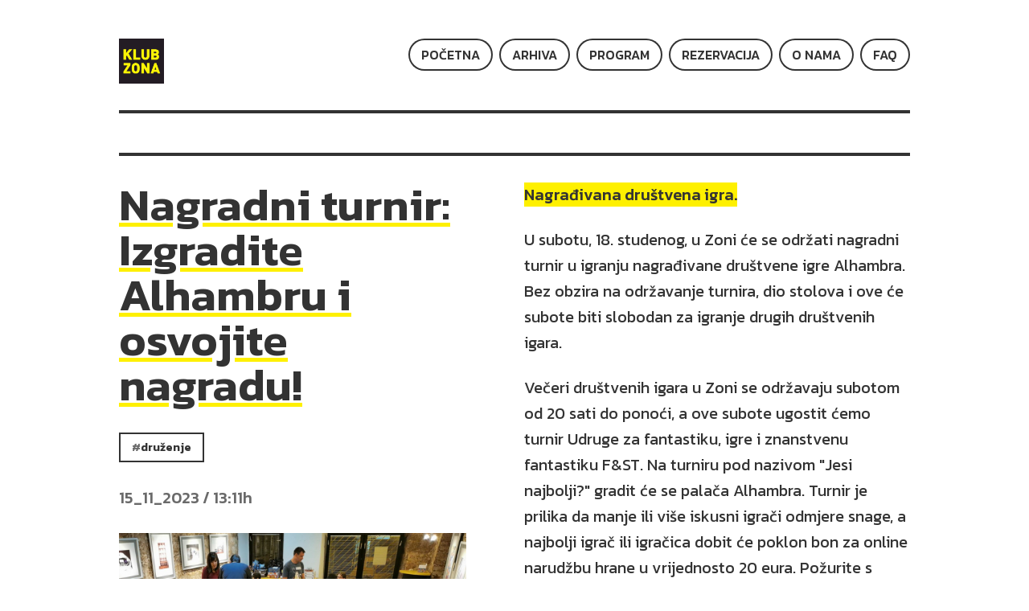

--- FILE ---
content_type: text/html; charset=UTF-8
request_url: https://klubzona.net/clanak/nagradni-turnirizgradite-alhambru-i-osvojite-nagradu
body_size: 3163
content:
    <!doctype html>
    <html class="no-js" lang="">
    <head>
        <meta charset="utf-8">
        <meta http-equiv="X-UA-Compatible" content="IE=edge">
        <title>Nagradni turnir: Izgradite Alhambru i osvojite nagradu! | Klub Zona</title>
        <base href="/">

        <meta name="keywords" content="">
        <meta name="description" content="Nagrađivana društvena igra. ">

        <meta itemprop="name" content="Nagradni turnir: Izgradite Alhambru i osvojite nagradu! | Klub Zona"/>
        <meta itemprop="description" content="Nagrađivana društvena igra. "/>
        <meta itemprop="image" content="/content/blog/2023-11-15-13-20-7130-.jpg"/>

        <meta property="og:title" content="Nagradni turnir: Izgradite Alhambru i osvojite nagradu! | Klub Zona"/>
        <meta property="og:description" content="Nagrađivana društvena igra. "/>
        <meta property="og:image" content="/content/blog/2023-11-15-13-20-7130-.jpg"/>
        <meta property="og:site_name" content="klubzona.net"/>
        <meta property="og:type" content="website"/>

        <meta name="twitter:title" content="Nagradni turnir: Izgradite Alhambru i osvojite nagradu! | Klub Zona"/>
        <meta name="twitter:description" content="Nagrađivana društvena igra. "/>
        <meta name="twitter:site" content="https://klubzona.net"/>
        <meta name="twitter:image" content="/content/blog/2023-11-15-13-20-7130-.jpg"/>
        <meta name="twitter:card" content="summary_large_image"/>

        <meta name="viewport" content="width=device-width, initial-scale=1.0, maximum-scale=1.0, user-scalable=0">

        <link rel="apple-touch-icon" sizes="180x180" href="/assets/meta/apple-touch-icon.png">
        <link rel="icon" type="image/png" sizes="32x32" href="/assets/meta/favicon-32x32.png">
        <link rel="icon" type="image/png" sizes="16x16" href="/assets/meta/favicon-16x16.png">
        <link rel="manifest" href="/assets/meta/site.webmanifest">
        <link rel="mask-icon" href="/assets/meta/safari-pinned-tab.svg" color="#5bbad5">
        <link rel="shortcut icon" href="/assets/meta/favicon.ico">
        <meta name="msapplication-TileColor" content="#da532c">
        <meta name="msapplication-config" content="/assets/meta/browserconfig.xml">
        <meta name="theme-color" content="#ffffff">

        <meta name="apple-mobile-web-app-capable" content="no">
        <meta name="apple-mobile-web-app-title" content="Klub Zona">

        <link href="https://fonts.googleapis.com/css?family=Kanit:regular,italic,medium,mediumitalic,semibold,semiboldItalic" rel="stylesheet">
        <link rel="stylesheet" type="text/css" href="//cdn.jsdelivr.net/npm/slick-carousel@1.8.1/slick/slick.css"/>

        
        <link rel="stylesheet" href="/assets/style.css?v=2024-04-10-13-59-31"/>

                <!-- Google tag (gtag.js) -->
        <script async src="https://www.googletagmanager.com/gtag/js?id=G-LEJ40E6L5F"></script>
        <script>
          window.dataLayer = window.dataLayer || [];
          function gtag(){dataLayer.push(arguments);}
          gtag('js', new Date());

          gtag('config', 'G-WVCZMF95Y1');
        </script>
    </head>
    <body>
    <div class="container">    <header class="header">
        <div class="row">
            <div class="col-xs-4">
                <a href="pocetna" class="header__logo">
                    <div class="header__logo__klubzona">
                        Klub Zona                    </div>
                </a>
            </div>
            <div class="col-xs-8 hidden-sm">
                <div class="header__meni">
                    <ul class="header__meni__list">
                        <li><a onclick="toggleMenu()" class="mobile-menu-toggle">Menu</a></li>
                    </ul>
                </div>
            </div>
            <div class="col-sm-8 col-xs-12 menu-mobile-hidden" id="js-mobileMenu">
                <div class="header__meni">
                    <ul class="header__meni__list">
                        <li><a href="faq">FAQ</a></li>
                        <li><a href="o-nama">O nama</a></li>
                        <li><a href="rezervacija">Rezervacija</a></li>
                        <li><a href="program">Program</a></li>
                        <li><a href="arhiva">Arhiva</a></li>
                        <li><a href="pocetna">Početna</a></li>
                    </ul>
                </div>
            </div>
            <div class="clearfix"></div>
        </div>
    </header>
        <section class="rotating-banners">
        <div class="row">
            <div class="col-xs-12">
                <ul class="rotating-banners__list slick">
                                    </ul>
                <div class="clearfix"></div>
            </div>
            <div class="clearfix"></div>
        </div>
    </section>
    
<article class="article-details">
    <div class="row">
        <div class="col-md-6 col-xs-12">
            <div class="article-details__left">
                <div class="article__data">
                    <div class="article__data__title">
                        <h1>Nagradni turnir: Izgradite Alhambru i osvojite nagradu!</h1>
                    </div>
                    <div class="article__tags">
                        <a href="tag/Druženje" class="tag tag--clickable">Druženje</a>                        <div class="clearfix"></div>
                    </div>

                    <div class="article__data__date">
                        15_11_2023 / 13:11h                    </div>
                </div>

                <div class="article-details__image">
                    <img src="/content/blog/2023-11-15-13-20-7130-.jpg" alt="Nagradni turnir: Izgradite Alhambru i osvojite nagradu!"/>
                </div>
            </div>
        </div>

        <div class="col-md-6 col-xs-12">
            <div class="article-details__content">
                <div class="article-details__content__intro">
                    <p class="intro">Nagrađivana društvena igra. </p>
                </div>

                <div>
                    <p><span style="background-color: initial;">U subotu, 18. studenog, u Zoni će se održati nagradni turnir u igranju nagrađivane društvene igre Alhambra. Bez obzira na održavanje turnira, dio stolova i ove će subote biti slobodan za igranje drugih društvenih igara.&nbsp;</span><br></p><p>Večeri društvenih igara u Zoni se održavaju subotom od 20 sati do ponoći, a ove subote ugostit ćemo turnir Udruge za fantastiku, igre i znanstvenu fantastiku F&amp;ST. Na turniru pod nazivom "Jesi najbolji?" gradit će se palača Alhambra. Turnir je prilika da manje ili više iskusni igrači odmjere snage, a najbolji igrač ili igračica dobit će poklon bon za online narudžbu hrane u vrijednosto 20 eura. Požurite s prijavom jer turnir će se igrati na najviše tri stola.</p><p>Prijave za sudjelovanje na turniru su besplatne i dostupne putem&nbsp;<a href="https://klubzona.net/rezervacija" target="">prijavnice</a>.</p>
                </div>
            </div>
        </div>

        <div class="clearfix"></div>

        <div class="article-details__share">
            <div class="col-md-6 col-xs-12"></div>
            <div class="col-md-6 col-xs-12">
                <span>Share:</span>
                <script>
                function shareToFacebook(url) {
                    window.open('http://facebook.com/sharer/sharer.php?u='+encodeURIComponent(url), '', 'left=0,top=0,width=650,height=420,personalbar=0,toolbar=0,scrollbars=0,resizable=0');
                }

                function shareToTwitter(url, title){
                    window.open('http://twitter.com/share?text='+title+'&url='+encodeURIComponent(url), '', 'left=0,top=0,width=650,height=420,personalbar=0,toolbar=0,scrollbars=0,resizable=0')
                }
                </script>
                <a onclick="shareToFacebook('https://klubzona.net/clanak/nagradni-turnirizgradite-alhambru-i-osvojite-nagradu')" class="article-details__share__button button-circle">
                    <span class="button-circle__icon icon-facebook">
                    Facebook
                    </span>
                </a>
                <a onclick="shareToTwitter('https://klubzona.net/clanak/nagradni-turnirizgradite-alhambru-i-osvojite-nagradu', 'Nagradni turnir: Izgradite Alhambru i osvojite nagradu!')" class="article-details__share__button button-circle">
                    <span class="button-circle__icon icon-twitter">
                    Twitter
                    </span>
                </a>
            </div>

            <div class="visible-md">
                						<a href="clanak/vecer-drustvenih-igara"
                           class="article-details__share__prev-article button-circle"
                           title="Večer društvenih igara">
                            <span class="button-circle__icon icon-chevron-left">
                                Večer društvenih igara                            </span>
                        </a>
                                        <a href="clanak/knjizevna-cajanka"
                           class="article-details__share__next-article button-circle"
                           title="Književna čajanka">
                            <span class="button-circle__icon icon-chevron-right">
                                Književna čajanka                            </span>
                        </a>
                                </div>

            <div class="clearfix"></div>
        </div>

        <div class="clearfix"></div>
    </div>
</article>
    <footer class="footer">
        <div class="row">
            <div class="col-md-6 col-xs-12">
                <div class="footer__social">
                    <a href="https://www.facebook.com/klub.zona" target="_blank" class="footer__social__button button-circle">
                        <span class="button-circle__icon icon-facebook">
                            Facebook
                        </span>
                    </a>

                    <a href="https://www.instagram.com/klub_zona/" target="_blank" class="footer__social__button button-circle">
                        <span class="button-circle__icon icon-instagram">
                            Instagram
                        </span>
                    </a>

                    <a href="https://www.tiktok.com/@klubzona" target="_blank" class="footer__social__button button-circle">
                        <span class="button-circle__icon icon-tiktok">
                            TikTok
                        </span>
                    </a>

                    <div class="clearfix"></div>
                </div>
            </div>
            <div class="col-md-6 col-xs-12">
                <ul class="footer__links">
                    <li><a href="kontakt">Kontakt</a></li>
                    <!-- <li><a href="pravila-koristenja">Pravila korištenja</a></li> -->
                    <!-- <li><a href="impressum">Impressum</a></li> -->
                    <li><a href="#" class="color-text-medium">© 2025 Klub Zona</a></li>
                </ul>
                <div class="clearfix"></div>
            </div>
            <div class="clearfix"></div>
        </div>
    </footer>
    </div>    <script src="/assets/script.js?v=2024-04-10-09-41-13"></script>
    <script type="text/javascript" src="//cdn.jsdelivr.net/npm/slick-carousel@1.8.1/slick/slick.min.js"></script>
    <script>
    $(document).ready(function(){
        $('.slick').slick({
            autoplay: true,
            arrows: false,
            variableWidth: true,
            touchMove: true,
            rows: 1,
            autoplaySpeed: 0,
            speed: 4500,
            slidesToScroll: 1,
            infinite: true,
            cssEase: 'linear'
        });
    });

    function toggleMenu() {
        $('#js-mobileMenu').toggleClass('menu-mobile-hidden');
        $('.mobile-menu-toggle').toggleClass('active');
    }
    </script>
        <script defer src="https://static.cloudflareinsights.com/beacon.min.js/vcd15cbe7772f49c399c6a5babf22c1241717689176015" integrity="sha512-ZpsOmlRQV6y907TI0dKBHq9Md29nnaEIPlkf84rnaERnq6zvWvPUqr2ft8M1aS28oN72PdrCzSjY4U6VaAw1EQ==" data-cf-beacon='{"version":"2024.11.0","token":"8b83c78ac12440cfaa9e64bb9379066a","r":1,"server_timing":{"name":{"cfCacheStatus":true,"cfEdge":true,"cfExtPri":true,"cfL4":true,"cfOrigin":true,"cfSpeedBrain":true},"location_startswith":null}}' crossorigin="anonymous"></script>
</body>
    </html>
    

--- FILE ---
content_type: text/css
request_url: https://klubzona.net/assets/style.css?v=2024-04-10-13-59-31
body_size: 5408
content:
*{-webkit-box-sizing:border-box;box-sizing:border-box}h1,h2,h3,h4,h5,h6,p{margin-top:0}html{line-height:1.15;-webkit-text-size-adjust:100%;color:#333;font-size:8px;font-family:"Kanit","Arial",sans-serif;letter-spacing:0}body{margin:0}hr{-webkit-box-sizing:content-box;box-sizing:content-box;height:0;overflow:visible}code,kbd,pre,samp{font-family:monospace,monospace;font-size:1em}a{background-color:transparent}abbr[title]{border-bottom:none;-webkit-text-decoration:underline dotted;text-decoration:underline dotted}b,strong{font-weight:600}small{font-size:80%}sub,sup{font-size:75%;line-height:0;position:relative;vertical-align:baseline}sub{bottom:-.25em}sup{top:-.5em}img{border-style:none}button,input,optgroup,select,textarea{font-family:inherit;font-size:100%;line-height:1.15;margin:0}button,input{overflow:visible}button,select{text-transform:none}[type=button],[type=reset],[type=submit],button{-webkit-appearance:button}[type=button]::-moz-focus-inner,[type=reset]::-moz-focus-inner,[type=submit]::-moz-focus-inner,button::-moz-focus-inner{border-style:none;padding:0}[type=button]:-moz-focusring,[type=reset]:-moz-focusring,[type=submit]:-moz-focusring,button:-moz-focusring{outline:1px dotted ButtonText}fieldset{padding:.35em .75em .625em}legend{color:inherit;display:table;max-width:100%;white-space:normal}progress{vertical-align:baseline}textarea{overflow:auto}[type=checkbox],[type=radio],legend{-webkit-box-sizing:border-box;box-sizing:border-box;padding:0}[type=number]::-webkit-inner-spin-button,[type=number]::-webkit-outer-spin-button{height:auto}[type=search]{-webkit-appearance:textfield;outline-offset:-2px}[type=search]::-webkit-search-decoration{-webkit-appearance:none}::-webkit-file-upload-button{-webkit-appearance:button;font:inherit}details{display:block}summary{display:list-item}[hidden],template{display:none}li,ul{padding:0;margin:0}@media print{*,:after,:before{background:0 0!important;color:#000!important;-webkit-box-shadow:none!important;box-shadow:none!important;text-shadow:none!important}a,a:visited{text-decoration:underline}a[href]:after{content:" (" attr(href) ")"}abbr[title]:after{content:" (" attr(title) ")"}a[href^="#"]:after,a[href^="javascript:"]:after{content:""}blockquote,pre{border:1px solid #999}thead{display:table-header-group}blockquote,img,pre,tr{page-break-inside:avoid}img{max-width:100%!important}h2,h3,p{orphans:3;widows:3}h2,h3{page-break-after:avoid}}.styleguide{background-color:#fff}.styleguide section{margin-bottom:5rem}.styleguide__hero{background-color:rgba(51,51,51,.1)}.styleguide__hero>div{min-height:70vh;display:-webkit-box;display:-ms-flexbox;display:flex;height:100%;-webkit-box-pack:justify;-ms-flex-pack:justify;justify-content:space-between;-webkit-box-align:center;-ms-flex-align:center;align-items:center}.styleguide__hero>div>div{-webkit-box-flex:1;-ms-flex:1;flex:1;width:100%}.styleguide-hero__label{display:table;font-size:1rem;color:#333;font-weight:600;text-transform:uppercase}.styleguide-hero__title{display:table;font-size:4rem;margin-bottom:.5rem;font-weight:600}.styleguide-hero__description{font-size:2rem;max-width:80%;display:table;line-height:2.5rem}.select2-container{-webkit-box-sizing:border-box;box-sizing:border-box;display:inline-block;margin:0;position:relative;vertical-align:middle}.select2-container .select2-selection--multiple,.select2-container .select2-selection--single{-webkit-box-sizing:border-box;box-sizing:border-box;cursor:pointer;display:block;-moz-user-select:none;-ms-user-select:none;user-select:none;-webkit-user-select:none}.select2-container .select2-selection--single{height:28px}.select2-container .select2-selection--single .select2-selection__rendered{display:block;padding-left:8px;padding-right:20px;overflow:hidden;text-overflow:ellipsis;white-space:nowrap}.select2-container .select2-selection--single .select2-selection__clear{position:relative}.select2-container[dir=rtl] .select2-selection--single .select2-selection__rendered{padding-right:8px;padding-left:20px}.select2-container .select2-selection--multiple{min-height:32px}.select2-container .select2-selection--multiple .select2-selection__rendered{display:inline-block;overflow:hidden;padding-left:8px;text-overflow:ellipsis;white-space:nowrap}.select2-container .select2-search--inline,.select2-container--default[dir=rtl] .select2-selection--single .select2-selection__clear{float:left}.select2-container .select2-search--inline .select2-search__field{-webkit-box-sizing:border-box;box-sizing:border-box;border:0;font-size:100%;margin-top:5px;padding:0}.select2-container .select2-search--inline .select2-search__field::-webkit-search-cancel-button,.select2-search--dropdown .select2-search__field::-webkit-search-cancel-button{-webkit-appearance:none}.select2-dropdown{background-color:#fff;border:1px solid #aaa;border-radius:4px;-webkit-box-sizing:border-box;box-sizing:border-box;display:block;position:absolute;left:-100000px;width:100%;z-index:1051}.select2-results{display:block}.select2-results__options{list-style:none;margin:0;padding:0}.select2-results__option{padding:6px;-moz-user-select:none;-ms-user-select:none;user-select:none;-webkit-user-select:none}.select2-results__option[aria-selected]{cursor:pointer}.select2-container--open .select2-dropdown{left:0}.select2-container--open .select2-dropdown--above{border-bottom:none;border-bottom-left-radius:0;border-bottom-right-radius:0}.select2-container--open .select2-dropdown--below{border-top:none;border-top-left-radius:0;border-top-right-radius:0}.select2-search--dropdown{display:block;padding:4px}.select2-search--dropdown .select2-search__field{padding:4px;width:100%;-webkit-box-sizing:border-box;box-sizing:border-box}.select2-search--dropdown.select2-search--hide{display:none}.select2-close-mask{border:0;margin:0;padding:0;display:block;position:fixed;left:0;top:0;min-height:100%;min-width:100%;height:auto;width:auto;opacity:0;z-index:99;background-color:#fff;filter:alpha(opacity=0)}.select2-hidden-accessible{border:0!important;clip:rect(0 0 0 0)!important;-webkit-clip-path:inset(50%)!important;clip-path:inset(50%)!important;height:1px!important;overflow:hidden!important;padding:0!important;position:absolute!important;width:1px!important;white-space:nowrap!important}.select2-container--default .select2-selection--multiple,.select2-container--default .select2-selection--single{background-color:#fff;border:1px solid #aaa;border-radius:4px}.select2-container--default .select2-selection--single .select2-selection__rendered{color:#444;line-height:28px}.select2-container--default .select2-selection--single .select2-selection__clear{cursor:pointer;float:right;font-weight:700}.select2-container--default .select2-selection--single .select2-selection__placeholder{color:#999}.select2-container--default .select2-selection--single .select2-selection__arrow{height:26px;position:absolute;top:1px;right:1px;width:20px}.select2-container--classic .select2-selection--single .select2-selection__arrow b,.select2-container--default .select2-selection--single .select2-selection__arrow b{border-color:#888 transparent transparent;border-style:solid;border-width:5px 4px 0;height:0;left:50%;margin-left:-4px;margin-top:-2px;position:absolute;top:50%;width:0}.select2-container--default[dir=rtl] .select2-selection--single .select2-selection__arrow{left:1px;right:auto}.select2-container--default.select2-container--disabled .select2-selection--single{background-color:#eee;cursor:default}.select2-container--default.select2-container--disabled .select2-selection--single .select2-selection__clear{display:none}.select2-container--classic.select2-container--open .select2-selection--single .select2-selection__arrow b,.select2-container--default.select2-container--open .select2-selection--single .select2-selection__arrow b{border-color:transparent transparent #888;border-width:0 4px 5px}.select2-container--default .select2-selection--multiple{cursor:text}.select2-container--default .select2-selection--multiple .select2-selection__rendered{-webkit-box-sizing:border-box;box-sizing:border-box;list-style:none;margin:0;padding:0 5px;width:100%}.select2-container--default .select2-selection--multiple .select2-selection__rendered li{list-style:none}.select2-container--default .select2-selection--multiple .select2-selection__placeholder{color:#999;margin-top:5px;float:left}.select2-container--default .select2-selection--multiple .select2-selection__clear{cursor:pointer;float:right;font-weight:700;margin-top:5px;margin-right:10px}.select2-container--default .select2-selection--multiple .select2-selection__choice{background-color:#e4e4e4;border:1px solid #aaa;border-radius:4px;cursor:default;float:left;margin-right:5px;margin-top:5px;padding:0 5px}.select2-container--default .select2-selection--multiple .select2-selection__choice__remove{color:#999;cursor:pointer;display:inline-block;font-weight:700;margin-right:2px}.select2-container--default .select2-selection--multiple .select2-selection__choice__remove:hover,.tag--clickable:hover:before{color:#333}.select2-container--default[dir=rtl] .select2-selection--multiple .select2-search--inline,.select2-container--default[dir=rtl] .select2-selection--multiple .select2-selection__choice,.select2-container--default[dir=rtl] .select2-selection--multiple .select2-selection__placeholder{float:right}.select2-container--default[dir=rtl] .select2-selection--multiple .select2-selection__choice{margin-left:5px;margin-right:auto}.select2-container--default[dir=rtl] .select2-selection--multiple .select2-selection__choice__remove{margin-left:2px;margin-right:auto}.select2-container--default.select2-container--focus .select2-selection--multiple{border:solid #000 1px;outline:0}.select2-container--default.select2-container--disabled .select2-selection--multiple{background-color:#eee;cursor:default}.select2-container--default.select2-container--disabled .select2-selection__choice__remove{display:none}.select2-container--default.select2-container--open.select2-container--above .select2-selection--multiple,.select2-container--default.select2-container--open.select2-container--above .select2-selection--single{border-top-left-radius:0;border-top-right-radius:0}.select2-container--default.select2-container--open.select2-container--below .select2-selection--multiple,.select2-container--default.select2-container--open.select2-container--below .select2-selection--single{border-bottom-left-radius:0;border-bottom-right-radius:0}.select2-container--default .select2-search--dropdown .select2-search__field{border:1px solid #aaa}.select2-container--default .select2-search--inline .select2-search__field{background:0 0;border:0;outline:0;-webkit-box-shadow:none;box-shadow:none;-webkit-appearance:textfield}.select2-container--default .select2-results>.select2-results__options{max-height:200px;overflow-y:auto}.select2-container--default .select2-results__option[role=group]{padding:0}.select2-container--default .select2-results__option[aria-disabled=true]{color:#999}.select2-container--default .select2-results__option[aria-selected=true]{background-color:#ddd}.select2-container--default .select2-results__option .select2-results__option{padding-left:1em}.select2-container--default .select2-results__option .select2-results__option .select2-results__group{padding-left:0}.select2-container--default .select2-results__option .select2-results__option .select2-results__option{margin-left:-1em;padding-left:2em}.select2-container--default .select2-results__option .select2-results__option .select2-results__option .select2-results__option{margin-left:-2em;padding-left:3em}.select2-container--default .select2-results__option .select2-results__option .select2-results__option .select2-results__option .select2-results__option{margin-left:-3em;padding-left:4em}.select2-container--default .select2-results__option .select2-results__option .select2-results__option .select2-results__option .select2-results__option .select2-results__option{margin-left:-4em;padding-left:5em}.select2-container--default .select2-results__option .select2-results__option .select2-results__option .select2-results__option .select2-results__option .select2-results__option .select2-results__option{margin-left:-5em;padding-left:6em}.select2-container--default .select2-results__option--highlighted[aria-selected]{background-color:#5897fb;color:#fff}.select2-container--default .select2-results__group{cursor:default;display:block;padding:6px}.select2-container--classic .select2-selection--single{background-color:#f7f7f7;border:1px solid #aaa;border-radius:4px;outline:0;background-image:-webkit-gradient(linear,left top,left bottom,color-stop(50%,#fff),to(#eee));background-image:linear-gradient(to bottom,#fff 50%,#eee 100%);background-repeat:repeat-x;filter:progid:DXImageTransform.Microsoft.gradient(startColorstr="#FFFFFFFF", endColorstr="#FFEEEEEE", GradientType=0)}.select2-container--classic .select2-selection--single:focus{border:1px solid #5897fb}.select2-container--classic .select2-selection--single .select2-selection__rendered{color:#444;line-height:28px}.select2-container--classic .select2-selection--single .select2-selection__clear{cursor:pointer;float:right;font-weight:700;margin-right:10px}.select2-container--classic .select2-selection--single .select2-selection__placeholder{color:#999}.select2-container--classic .select2-selection--single .select2-selection__arrow{background-color:#ddd;border:0;border-left:1px solid #aaa;border-top-right-radius:4px;border-bottom-right-radius:4px;height:26px;position:absolute;top:1px;right:1px;width:20px;background-image:-webkit-gradient(linear,left top,left bottom,color-stop(50%,#eee),to(#ccc));background-image:linear-gradient(to bottom,#eee 50%,#ccc 100%);background-repeat:repeat-x;filter:progid:DXImageTransform.Microsoft.gradient(startColorstr="#FFEEEEEE", endColorstr="#FFCCCCCC", GradientType=0)}.select2-container--classic[dir=rtl] .select2-selection--single .select2-selection__clear{float:left}.select2-container--classic[dir=rtl] .select2-selection--single .select2-selection__arrow{border:0;border-right:1px solid #aaa;border-radius:0;border-top-left-radius:4px;border-bottom-left-radius:4px;left:1px;right:auto}.select2-container--classic.select2-container--open .select2-selection--single{border:1px solid #5897fb}.select2-container--classic.select2-container--open .select2-selection--single .select2-selection__arrow{background:0 0;border:0}.select2-container--classic.select2-container--open.select2-container--above .select2-selection--single{border-top:none;border-top-left-radius:0;border-top-right-radius:0;background-image:-webkit-gradient(linear,left top,left bottom,from(#fff),color-stop(50%,#eee));background-image:linear-gradient(to bottom,#fff 0,#eee 50%);background-repeat:repeat-x;filter:progid:DXImageTransform.Microsoft.gradient(startColorstr="#FFFFFFFF", endColorstr="#FFEEEEEE", GradientType=0)}.select2-container--classic.select2-container--open.select2-container--below .select2-selection--single{border-bottom:none;border-bottom-left-radius:0;border-bottom-right-radius:0;background-image:-webkit-gradient(linear,left top,left bottom,color-stop(50%,#eee),to(#fff));background-image:linear-gradient(to bottom,#eee 50%,#fff 100%);background-repeat:repeat-x;filter:progid:DXImageTransform.Microsoft.gradient(startColorstr="#FFEEEEEE", endColorstr="#FFFFFFFF", GradientType=0)}.select2-container--classic .select2-selection--multiple{background-color:#fff;border:1px solid #aaa;border-radius:4px;cursor:text;outline:0}.select2-container--classic .select2-selection--multiple:focus{border:1px solid #5897fb}.select2-container--classic .select2-selection--multiple .select2-selection__rendered{list-style:none;margin:0;padding:0 5px}.select2-container--classic .select2-selection--multiple .select2-selection__clear{display:none}.select2-container--classic .select2-selection--multiple .select2-selection__choice{background-color:#e4e4e4;border:1px solid #aaa;border-radius:4px;cursor:default;float:left;margin-right:5px;margin-top:5px;padding:0 5px}.select2-container--classic .select2-selection--multiple .select2-selection__choice__remove{color:#888;cursor:pointer;display:inline-block;font-weight:700;margin-right:2px}.select2-container--classic .select2-selection--multiple .select2-selection__choice__remove:hover{color:#555}.select2-container--classic[dir=rtl] .select2-selection--multiple .select2-selection__choice{float:right;margin-left:5px;margin-right:auto}.select2-container--classic[dir=rtl] .select2-selection--multiple .select2-selection__choice__remove{margin-left:2px;margin-right:auto}.select2-container--classic.select2-container--open .select2-selection--multiple{border:1px solid #5897fb}.select2-container--classic.select2-container--open.select2-container--above .select2-selection--multiple{border-top:none;border-top-left-radius:0;border-top-right-radius:0}.select2-container--classic.select2-container--open.select2-container--below .select2-selection--multiple{border-bottom:none;border-bottom-left-radius:0;border-bottom-right-radius:0}.select2-container--classic .select2-search--dropdown .select2-search__field{border:1px solid #aaa;outline:0}.select2-container--classic .select2-search--inline .select2-search__field{outline:0;-webkit-box-shadow:none;box-shadow:none}.select2-container--classic .select2-dropdown{background-color:#fff;border:1px solid transparent}.select2-container--classic .select2-dropdown--above{border-bottom:none}.select2-container--classic .select2-dropdown--below{border-top:none}.select2-container--classic .select2-results>.select2-results__options{max-height:200px;overflow-y:auto}.select2-container--classic .select2-results__option[role=group]{padding:0}.select2-container--classic .select2-results__option[aria-disabled=true]{color:gray}.select2-container--classic .select2-results__option--highlighted[aria-selected]{background-color:#3875d7;color:#fff}.select2-container--classic .select2-results__group{cursor:default;display:block;padding:6px}.select2-container--classic.select2-container--open .select2-dropdown{border-color:#5897fb}.clearfix::after,.container::after,.row::after,.styleguide__content::after,.styleguide__hero>div::after{content:"";display:table;clear:both}.responsive-hidden{display:none!important}.responsive-visible{display:initial!important}@-ms-viewport{width:device-width}.visible-lg,.visible-lg-block,.visible-lg-inline,.visible-lg-inline-block,.visible-md,.visible-md-block,.visible-md-inline,.visible-md-inline-block,.visible-sm,.visible-sm-block,.visible-sm-inline,.visible-sm-inline-block,.visible-xs,.visible-xs-block,.visible-xs-inline,.visible-xs-inline-block{display:none!important}@media screen and (min-width:0){.visible-xs{display:initial!important}.visible-xs-block{display:block!important}.visible-xs-inline{display:inline!important}.visible-xs-inline-block{display:inline-block!important}}@media screen and (min-width:768px){.visible-sm{display:initial!important}.visible-sm-block{display:block!important}.visible-sm-inline{display:inline!important}.visible-sm-inline-block{display:inline-block!important}}@media screen and (min-width:992px){.visible-md{display:initial!important}.visible-md-block{display:block!important}.visible-md-inline{display:inline!important}.visible-md-inline-block{display:inline-block!important}}@media screen and (min-width:1600px){.visible-lg{display:initial!important}.visible-lg-block{display:block!important}.visible-lg-inline{display:inline!important}.visible-lg-inline-block{display:inline-block!important}}@media screen and (min-width:0){.hidden-xs{display:none!important}}@media screen and (min-width:768px){.hidden-sm{display:none!important}}@media screen and (min-width:992px){.hidden-md{display:none!important}}@media screen and (min-width:1600px){.hidden-lg{display:none!important}}.visible-print{display:none!important}@media print{.visible-print{display:initial!important}}.visible-print-block{display:none!important}@media print{.visible-print-block{display:block!important}}.visible-print-inline{display:none!important}@media print{.visible-print-inline{display:inline!important}}.visible-print-inline-block{display:none!important}@media print{.visible-print-inline-block{display:inline-block!important}.hidden-print{display:none!important}}.color-background,.color-text{background-color:#333!important}.color-text-medium{color:#6a6a6a!important}.color-text-light{color:#e4e4e4!important}.color-primary{color:#333!important}.color-information{background-color:#105bfb!important}.color-danger{background-color:#ffa800!important}.color-success{background-color:#68ff21!important}.color-background--secondary{background-color:#fef000!important}.h1,h1{font-size:7rem;line-height:1em;font-weight:600;margin-bottom:5rem}@media screen and (max-width:768px){.h1,h1{font-size:5rem}}.h2,.h3,h2,h3{font-size:4rem;line-height:1em;font-weight:600;margin-bottom:3rem}.h3,h3{font-size:3rem;margin-bottom:2rem}.h4,.h5,h4,h5{font-weight:500}.h4,.h5,.p,h4,h5,p{font-size:2.5rem;line-height:4rem;margin-bottom:3rem}.p,.text-weight-light,.text-weight-thin,p{font-weight:300}.text-weight-regular{font-weight:400}.text-weight-medium{font-weight:500}.text-weight-black,.text-weight-bold{font-weight:600}.font-primary,.font-secondary,.font-titles{font-family:"Kanit","Arial",sans-serif}.text-align-left{text-align:left}.text-align-center{text-align:center}.text-align-right{text-align:right}::-moz-selection{background:rgba(51,51,51,.2)}::selection{background:rgba(51,51,51,.2)}.container,.styleguide__content,.styleguide__hero>div{padding-right:calc(3rem/2);padding-left:calc(3rem/2);max-width:calc(720px + 6rem);margin-left:auto;margin-right:auto}@media screen and (min-width:768px){.container,.styleguide__content,.styleguide__hero>div{padding-right:calc(3rem/2);padding-left:calc(3rem/2);max-width:calc(960px + 6rem)}}@media screen and (min-width:1600px){.container,.styleguide__content,.styleguide__hero>div{padding-right:calc(6rem/2);padding-left:calc(6rem/2);max-width:calc(1080px + 12rem)}}.row{margin-right:-1.5rem;margin-left:-1.5rem}@media screen and (min-width:0){.col-xs-1{position:relative;float:left;width:8.3333333333%;min-height:1px;padding-right:1.5rem;padding-left:1.5rem}.col-xs-offset-1{margin-left:8.3333333333%}.col-xs-push-1{left:8.3333333333%}.col-xs-pull-1{right:8.3333333333%}.col-xs-2{position:relative;float:left;width:16.6666666667%;min-height:1px;padding-right:1.5rem;padding-left:1.5rem}.col-xs-offset-2{margin-left:16.6666666667%}.col-xs-push-2{left:16.6666666667%}.col-xs-pull-2{right:16.6666666667%}.col-xs-3{position:relative;float:left;width:25%;min-height:1px;padding-right:1.5rem;padding-left:1.5rem}.col-xs-offset-3{margin-left:25%}.col-xs-push-3{left:25%}.col-xs-pull-3{right:25%}.col-xs-4{position:relative;float:left;width:33.3333333333%;min-height:1px;padding-right:1.5rem;padding-left:1.5rem}.col-xs-offset-4{margin-left:33.3333333333%}.col-xs-push-4{left:33.3333333333%}.col-xs-pull-4{right:33.3333333333%}.col-xs-5{position:relative;float:left;width:41.6666666667%;min-height:1px;padding-right:1.5rem;padding-left:1.5rem}.col-xs-offset-5{margin-left:41.6666666667%}.col-xs-push-5{left:41.6666666667%}.col-xs-pull-5{right:41.6666666667%}.col-xs-6{position:relative;float:left;width:50%;min-height:1px;padding-right:1.5rem;padding-left:1.5rem}.col-xs-offset-6{margin-left:50%}.col-xs-push-6{left:50%}.col-xs-pull-6{right:50%}.col-xs-7{position:relative;float:left;width:58.3333333333%;min-height:1px;padding-right:1.5rem;padding-left:1.5rem}.col-xs-offset-7{margin-left:58.3333333333%}.col-xs-push-7{left:58.3333333333%}.col-xs-pull-7{right:58.3333333333%}.col-xs-8{position:relative;float:left;width:66.6666666667%;min-height:1px;padding-right:1.5rem;padding-left:1.5rem}.col-xs-offset-8{margin-left:66.6666666667%}.col-xs-push-8{left:66.6666666667%}.col-xs-pull-8{right:66.6666666667%}.col-xs-9{position:relative;float:left;width:75%;min-height:1px;padding-right:1.5rem;padding-left:1.5rem}.col-xs-offset-9{margin-left:75%}.col-xs-push-9{left:75%}.col-xs-pull-9{right:75%}.col-xs-10{position:relative;float:left;width:83.3333333333%;min-height:1px;padding-right:1.5rem;padding-left:1.5rem}.col-xs-offset-10{margin-left:83.3333333333%}.col-xs-push-10{left:83.3333333333%}.col-xs-pull-10{right:83.3333333333%}.col-xs-11{position:relative;float:left;width:91.6666666667%;min-height:1px;padding-right:1.5rem;padding-left:1.5rem}.col-xs-offset-11{margin-left:91.6666666667%}.col-xs-push-11{left:91.6666666667%}.col-xs-pull-11{right:91.6666666667%}.col-xs-12{position:relative;float:left;width:100%;min-height:1px;padding-right:1.5rem;padding-left:1.5rem}.col-xs-offset-12{margin-left:100%}.col-xs-push-12{left:100%}.col-xs-pull-12{right:100%}}@media screen and (min-width:768px){.col-sm-1{position:relative;min-height:1px;padding-right:1.5rem;padding-left:1.5rem;float:left;width:8.3333333333%}.col-sm-offset-1{margin-left:8.3333333333%}.col-sm-push-1{left:8.3333333333%}.col-sm-pull-1{right:8.3333333333%}.col-sm-2{position:relative;min-height:1px;padding-right:1.5rem;padding-left:1.5rem;float:left;width:16.6666666667%}.col-sm-offset-2{margin-left:16.6666666667%}.col-sm-push-2{left:16.6666666667%}.col-sm-pull-2{right:16.6666666667%}.col-sm-3{position:relative;min-height:1px;padding-right:1.5rem;padding-left:1.5rem;float:left;width:25%}.col-sm-offset-3{margin-left:25%}.col-sm-push-3{left:25%}.col-sm-pull-3{right:25%}.col-sm-4{position:relative;min-height:1px;padding-right:1.5rem;padding-left:1.5rem;float:left;width:33.3333333333%}.col-sm-offset-4{margin-left:33.3333333333%}.col-sm-push-4{left:33.3333333333%}.col-sm-pull-4{right:33.3333333333%}.col-sm-5{position:relative;min-height:1px;padding-right:1.5rem;padding-left:1.5rem;float:left;width:41.6666666667%}.col-sm-offset-5{margin-left:41.6666666667%}.col-sm-push-5{left:41.6666666667%}.col-sm-pull-5{right:41.6666666667%}.col-sm-6{position:relative;min-height:1px;padding-right:1.5rem;padding-left:1.5rem;float:left;width:50%}.col-sm-offset-6{margin-left:50%}.col-sm-push-6{left:50%}.col-sm-pull-6{right:50%}.col-sm-7{position:relative;min-height:1px;padding-right:1.5rem;padding-left:1.5rem;float:left;width:58.3333333333%}.col-sm-offset-7{margin-left:58.3333333333%}.col-sm-push-7{left:58.3333333333%}.col-sm-pull-7{right:58.3333333333%}.col-sm-8{position:relative;min-height:1px;padding-right:1.5rem;padding-left:1.5rem;float:left;width:66.6666666667%}.col-sm-offset-8{margin-left:66.6666666667%}.col-sm-push-8{left:66.6666666667%}.col-sm-pull-8{right:66.6666666667%}.col-sm-9{position:relative;min-height:1px;padding-right:1.5rem;padding-left:1.5rem;float:left;width:75%}.col-sm-offset-9{margin-left:75%}.col-sm-push-9{left:75%}.col-sm-pull-9{right:75%}.col-sm-10{position:relative;min-height:1px;padding-right:1.5rem;padding-left:1.5rem;float:left;width:83.3333333333%}.col-sm-offset-10{margin-left:83.3333333333%}.col-sm-push-10{left:83.3333333333%}.col-sm-pull-10{right:83.3333333333%}.col-sm-11{position:relative;min-height:1px;padding-right:1.5rem;padding-left:1.5rem;float:left;width:91.6666666667%}.col-sm-offset-11{margin-left:91.6666666667%}.col-sm-push-11{left:91.6666666667%}.col-sm-pull-11{right:91.6666666667%}.col-sm-12{position:relative;min-height:1px;padding-right:1.5rem;padding-left:1.5rem;float:left;width:100%}.col-sm-offset-12{margin-left:100%}.col-sm-push-12{left:100%}.col-sm-pull-12{right:100%}}@media screen and (min-width:992px){.col-md-1{position:relative;min-height:1px;padding-right:1.5rem;padding-left:1.5rem;float:left;width:8.3333333333%}.col-md-offset-1{margin-left:8.3333333333%}.col-md-push-1{left:8.3333333333%}.col-md-pull-1{right:8.3333333333%}.col-md-2{position:relative;min-height:1px;padding-right:1.5rem;padding-left:1.5rem;float:left;width:16.6666666667%}.col-md-offset-2{margin-left:16.6666666667%}.col-md-push-2{left:16.6666666667%}.col-md-pull-2{right:16.6666666667%}.col-md-3{position:relative;min-height:1px;padding-right:1.5rem;padding-left:1.5rem;float:left;width:25%}.col-md-offset-3{margin-left:25%}.col-md-push-3{left:25%}.col-md-pull-3{right:25%}.col-md-4{position:relative;min-height:1px;padding-right:1.5rem;padding-left:1.5rem;float:left;width:33.3333333333%}.col-md-offset-4{margin-left:33.3333333333%}.col-md-push-4{left:33.3333333333%}.col-md-pull-4{right:33.3333333333%}.col-md-5{position:relative;min-height:1px;padding-right:1.5rem;padding-left:1.5rem;float:left;width:41.6666666667%}.col-md-offset-5{margin-left:41.6666666667%}.col-md-push-5{left:41.6666666667%}.col-md-pull-5{right:41.6666666667%}.col-md-6{position:relative;min-height:1px;padding-right:1.5rem;padding-left:1.5rem;float:left;width:50%}.col-md-offset-6{margin-left:50%}.col-md-push-6{left:50%}.col-md-pull-6{right:50%}.col-md-7{position:relative;min-height:1px;padding-right:1.5rem;padding-left:1.5rem;float:left;width:58.3333333333%}.col-md-offset-7{margin-left:58.3333333333%}.col-md-push-7{left:58.3333333333%}.col-md-pull-7{right:58.3333333333%}.col-md-8{position:relative;min-height:1px;padding-right:1.5rem;padding-left:1.5rem;float:left;width:66.6666666667%}.col-md-offset-8{margin-left:66.6666666667%}.col-md-push-8{left:66.6666666667%}.col-md-pull-8{right:66.6666666667%}.col-md-9{position:relative;min-height:1px;padding-right:1.5rem;padding-left:1.5rem;float:left;width:75%}.col-md-offset-9{margin-left:75%}.col-md-push-9{left:75%}.col-md-pull-9{right:75%}.col-md-10{position:relative;min-height:1px;padding-right:1.5rem;padding-left:1.5rem;float:left;width:83.3333333333%}.col-md-offset-10{margin-left:83.3333333333%}.col-md-push-10{left:83.3333333333%}.col-md-pull-10{right:83.3333333333%}.col-md-11{position:relative;min-height:1px;padding-right:1.5rem;padding-left:1.5rem;float:left;width:91.6666666667%}.col-md-offset-11{margin-left:91.6666666667%}.col-md-push-11{left:91.6666666667%}.col-md-pull-11{right:91.6666666667%}.col-md-12{position:relative;min-height:1px;padding-right:1.5rem;padding-left:1.5rem;float:left;width:100%}.col-md-offset-12{margin-left:100%}.col-md-push-12{left:100%}.col-md-pull-12{right:100%}}@media screen and (min-width:1600px){.col-lg-1{position:relative;min-height:1px;padding-right:3rem;padding-left:3rem;float:left;width:8.3333333333%}.col-lg-offset-1{margin-left:8.3333333333%}.col-lg-push-1{left:8.3333333333%}.col-lg-pull-1{right:8.3333333333%}.col-lg-2{position:relative;min-height:1px;padding-right:3rem;padding-left:3rem;float:left;width:16.6666666667%}.col-lg-offset-2{margin-left:16.6666666667%}.col-lg-push-2{left:16.6666666667%}.col-lg-pull-2{right:16.6666666667%}.col-lg-3{position:relative;min-height:1px;padding-right:3rem;padding-left:3rem;float:left;width:25%}.col-lg-offset-3{margin-left:25%}.col-lg-push-3{left:25%}.col-lg-pull-3{right:25%}.col-lg-4{position:relative;min-height:1px;padding-right:3rem;padding-left:3rem;float:left;width:33.3333333333%}.col-lg-offset-4{margin-left:33.3333333333%}.col-lg-push-4{left:33.3333333333%}.col-lg-pull-4{right:33.3333333333%}.col-lg-5{position:relative;min-height:1px;padding-right:3rem;padding-left:3rem;float:left;width:41.6666666667%}.col-lg-offset-5{margin-left:41.6666666667%}.col-lg-push-5{left:41.6666666667%}.col-lg-pull-5{right:41.6666666667%}.col-lg-6{position:relative;min-height:1px;padding-right:3rem;padding-left:3rem;float:left;width:50%}.col-lg-offset-6{margin-left:50%}.col-lg-push-6{left:50%}.col-lg-pull-6{right:50%}.col-lg-7{position:relative;min-height:1px;padding-right:3rem;padding-left:3rem;float:left;width:58.3333333333%}.col-lg-offset-7{margin-left:58.3333333333%}.col-lg-push-7{left:58.3333333333%}.col-lg-pull-7{right:58.3333333333%}.col-lg-8{position:relative;min-height:1px;padding-right:3rem;padding-left:3rem;float:left;width:66.6666666667%}.col-lg-offset-8{margin-left:66.6666666667%}.col-lg-push-8{left:66.6666666667%}.col-lg-pull-8{right:66.6666666667%}.col-lg-9{position:relative;min-height:1px;padding-right:3rem;padding-left:3rem;float:left;width:75%}.col-lg-offset-9{margin-left:75%}.col-lg-push-9{left:75%}.col-lg-pull-9{right:75%}.col-lg-10{position:relative;min-height:1px;padding-right:3rem;padding-left:3rem;float:left;width:83.3333333333%}.col-lg-offset-10{margin-left:83.3333333333%}.col-lg-push-10{left:83.3333333333%}.col-lg-pull-10{right:83.3333333333%}.col-lg-11{position:relative;min-height:1px;padding-right:3rem;padding-left:3rem;float:left;width:91.6666666667%}.col-lg-offset-11{margin-left:91.6666666667%}.col-lg-push-11{left:91.6666666667%}.col-lg-pull-11{right:91.6666666667%}.col-lg-12{position:relative;min-height:1px;padding-right:3rem;padding-left:3rem;float:left;width:100%}.col-lg-offset-12{margin-left:100%}.col-lg-push-12{left:100%}.col-lg-pull-12{right:100%}}[class*=" icon-"],[class^=icon-]{font:inherit!important}[class*=" icon-"]::before,[class^=icon-]::before{font-family:"icomoon"!important}.anchor,a{display:inline-block;cursor:pointer;color:#333;font-size:2.5rem;line-height:4rem;font-weight:500}.anchor,.anchor:hover,a,a:hover{text-decoration:underline}.anchor[disabled],a[disabled]{opacity:.2;pointer-events:none;cursor:not-allowed}.archive__pagination{background:gray}.archive__pagination>li{list-style-type:none;display:block;float:left;margin-right:1rem}.archive__pagination>li>a{display:block;padding:1.5rem;font-size:1.5rem;line-height:1;background:#333;color:#fff}.archive__pagination>li>a:hover{background:#fef000;color:#333}.archive__pagination>li.disabled{pointer-events:none}.archive__pagination>li.disabled>a{opacity:.5;text-decoration:none}@media screen and (max-width:992px){.container,.styleguide__content,.styleguide__hero>div{padding:0 3rem}}.header{border-bottom:4px solid #333;padding:6rem 0 4rem}@media screen and (max-width:992px){.header{padding:3rem 0}}.header__logo{position:relative;color:transparent}.header__logo__klubzona{width:7rem;height:7rem;background:url(/assets/images/about/logo.png) no-repeat center right;background-size:100% auto}@media screen and (max-width:768px){.header #js-mobileMenu{margin-top:4rem}.header .menu-mobile-hidden{display:none}}.header__meni__list{list-style-type:none}.header__meni__list>li{display:block;float:right;margin-left:1rem}.header__meni__list a{-webkit-box-shadow:inset 0 0 0 2px #333;box-shadow:inset 0 0 0 2px #333;border-radius:3rem;padding:1rem 2rem;font-size:2rem;line-height:3rem;font-weight:500;text-transform:uppercase;text-decoration:none}@media screen and (max-width:768px){.header__meni__list a{padding:1rem 1.5rem}}.header__meni__list a.active,.header__meni__list a.active:hover{-webkit-box-shadow:inset 0 0 0 2px #333;box-shadow:inset 0 0 0 2px #333;background:#333;color:#fff}.header__meni__list a.mobile-menu-toggle.active,.header__meni__list a:hover{background-color:#fef000;-webkit-box-shadow:inset 0 0 0 2px #fef000;box-shadow:inset 0 0 0 2px #fef000}.header__meni__list a.mobile-menu-toggle.active{color:#333}.rotating-banners{padding:3rem 0;border-bottom:4px solid #333;margin-bottom:4rem}@media screen and (max-width:768px){.rotating-banners{margin-bottom:4rem;padding:2rem 0}}.rotating-banners .slick-track .slick-slide{list-style-type:none;float:left;padding:1rem 4rem;border-right:2px solid #e4e4e4;font-size:2rem;line-height:3rem}.rotating-banners .slick-track .slick-slide>a{font-size:2.5rem;line-height:1;text-decoration-thickness:4px;text-decoration-color:#e4e4e4}.rotating-banners .slick-track .slick-slide>a:hover{background-color:#fef000}.rotating-banners .slick-track .slick-slide>a:focus{outline:0}.home-hero-article{text-decoration:none;display:block;margin-bottom:7rem;overflow:hidden;background-color:rgba(228,228,228,.5);padding:4rem;border:0}@media screen and (max-width:768px){.home-hero-article{padding:2rem}}.home-hero-article:hover{text-decoration:none}.article:hover h2,.home-hero-article:hover .h1{text-decoration-color:#333}.home-hero-article .article__data{padding-right:3rem}@media screen and (max-width:768px){.home-hero-article .article__data{padding-right:0}}.home-hero-article .article__data .article__data__title{margin-bottom:4rem}.home-hero-article .article__data .article__data__title .h1{text-decoration:underline;text-decoration-thickness:5px;text-decoration-color:#fef000}.home-hero-article .article__data .article__tags{margin-bottom:2rem}.home-hero-article__image{position:relative;overflow:hidden;line-height:0}@media screen and (max-width:992px){.home-hero-article__image{margin-bottom:4rem}}.article-details__content img,.article-details__image>img,.article__image>img,.home-banner>img,.home-hero-article__image>img{width:100%;height:auto}.home-articles-medium{padding-bottom:7rem;border-bottom:4px solid #333}.article{display:block}.article h2,.article-details__left .article__data__title h1{text-decoration:underline;text-decoration-thickness:3px;text-decoration-color:#fef000}.article,.article:hover{text-decoration:none}.article__data__title{margin-bottom:2rem}.article__data__title h2{margin:0}.article__data__date{color:#6a6a6a;font-size:2.5rem;line-height:3rem;font-weight:500;margin-bottom:1rem}.article__image{margin-bottom:2rem;line-height:0}.article--small{margin-bottom:6rem}.article--small .article__data__date{font-size:2.2rem}.tag{-webkit-box-shadow:inset 0 0 0 2px #333;box-shadow:inset 0 0 0 2px #333;padding:1rem 2rem;font-size:1.8rem;line-height:1.5;font-weight:600;text-transform:lowercase;color:#333;float:left;margin-right:2rem;margin-bottom:2rem;display:block}.tag:before{content:"#";color:#6a6a6a}.tag--small{padding:.5rem 1rem;font-size:1.5rem;line-height:3rem;margin-right:1rem;margin-bottom:1rem}.footer__links a,.tag--clickable{text-decoration:none}.tag--clickable:hover{color:#333;background-color:#fef000;text-decoration-thickness:2px}.home-body{padding-top:7rem}@media screen and (max-width:992px){.home-body{padding-top:0}}.footer{border-top:4px solid #333;padding:7rem 0 11rem;margin-top:7rem}.footer__social__button{float:left;margin-right:2rem}.footer__links{list-style-type:none}.footer__links>li{display:block;float:right;margin-left:2rem}.footer__links a{font-size:2rem;line-height:6rem;font-weight:400}.footer__links a:hover{text-decoration:underline}.button-circle{width:6rem;height:6rem;padding:1.5rem;-webkit-box-shadow:inset 0 0 0 2px #333;box-shadow:inset 0 0 0 2px #333;border-radius:3rem;overflow:hidden}.button-circle__icon{display:block;width:3rem;height:3rem;background-position:left center;background-repeat:no-repeat;background-size:3rem;padding-left:200%}.button-circle__icon.icon-facebook{background-image:url(/assets/icons/facebook.svg)}.button-circle__icon.icon-instagram{background-image:url(/assets/icons/instagram.svg)}.button-circle__icon.icon-tiktok{background-image:url(/assets/icons/tiktok.svg)}.button-circle__icon.icon-twitter{background-image:url(/assets/icons/twitter.svg)}.button-circle__icon.icon-youtube{background-image:url(/assets/icons/youtube.svg)}.button-circle__icon.icon-chevron-left{background-image:url(/assets/icons/chevron_left.svg)}.button-circle__icon.icon-chevron-right{background-image:url(/assets/icons/chevron_right.svg)}.article-details__left{padding-right:6rem}@media screen and (max-width:992px){.article-details__left{padding:0;margin-bottom:4rem}}.article-details__left .article__data__title{position:relative;margin-bottom:4rem}.article-details__left .article__data__title h1{margin-bottom:0;text-decoration-thickness:5px}.article-details__left .article__tags{margin-bottom:2rem}.article-details__image{position:relative;overflow:hidden;margin-top:4rem}.article-details__content{margin-bottom:4rem;overflow:hidden}.article-details__content__intro{position:relative;margin-bottom:3rem}.article-details__content__intro p.intro{display:inline;font-size:2.5rem;line-height:4rem;font-weight:500;background-color:#fef000}.article-details__content a:hover{background-color:#fef000}.article-details__share{position:relative;margin-top:4rem}.article-details__share span{display:block;font-size:2.5rem;line-height:6rem;font-weight:500;float:left;margin-right:1rem}.article-details__share__button{float:left;margin-right:1rem}.article-details__share__prev-article{position:absolute;left:0;opacity:.5}.article-details__share__next-article{position:absolute;opacity:.5;left:auto;right:0}.article-details__share__next-article:hover,.article-details__share__prev-article:hover{opacity:1}.page-tag-header{margin-bottom:4rem}

--- FILE ---
content_type: image/svg+xml
request_url: https://klubzona.net/assets/icons/facebook.svg
body_size: 20
content:
<svg width="24" height="24" viewBox="0 0 24 24" fill="none" xmlns="http://www.w3.org/2000/svg">
<path d="M13.5118 20.8881C12.308 20.8881 11.2046 20.8881 10.051 20.8881C10.051 18.3037 10.051 15.7443 10.051 13.1348C9.09799 13.1348 8.17009 13.1348 7.24219 13.1348C7.24219 12.0308 7.24219 10.9769 7.24219 9.89801C8.17009 9.89801 9.07291 9.89801 10.051 9.89801C10.051 9.67219 10.051 9.47146 10.051 9.29582C10.076 8.36743 10.0008 7.43905 10.1262 6.53576C10.4271 4.42807 11.7563 3.22368 13.888 3.12331C14.7657 3.07313 15.6434 3.22368 16.4961 3.29895C16.5964 3.29895 16.7469 3.47459 16.7469 3.57496C16.772 4.37789 16.7469 5.20591 16.7469 6.08411C16.2704 6.08411 15.819 6.08411 15.3676 6.08411C14.1137 6.08411 13.5118 6.6863 13.5118 7.96597C13.5118 8.59326 13.5118 9.22054 13.5118 9.92311C14.5651 9.92311 15.5682 9.92311 16.5964 9.92311C16.4209 11.0271 16.2704 12.0559 16.0949 13.1599C15.2422 13.1599 14.3895 13.1599 13.5118 13.1599C13.5118 15.7192 13.5118 18.2786 13.5118 20.8881Z" fill="#191919"/>
</svg>


--- FILE ---
content_type: image/svg+xml
request_url: https://klubzona.net/assets/icons/twitter.svg
body_size: 246
content:
<svg width="24" height="24" viewBox="0 0 24 24" fill="none" xmlns="http://www.w3.org/2000/svg">
<path d="M3.43579 17.3951C5.31667 17.5708 7.022 17.094 8.57686 15.9398C7.79943 15.8896 7.12231 15.6638 6.54551 15.2122C5.9687 14.7605 5.54237 14.2085 5.31667 13.4809C5.84331 13.5561 6.3198 13.5561 6.82137 13.4307C6.01886 13.2299 5.36682 12.8034 4.86525 12.1761C4.36369 11.5237 4.1129 10.7961 4.08782 9.94295C4.56431 10.1688 5.06588 10.3444 5.6176 10.3695C4.06275 9.06475 3.73673 7.50908 4.58939 5.65231C6.52042 7.91054 8.90288 9.16512 11.837 9.36585C11.837 9.01457 11.7869 8.66329 11.812 8.31201C11.8872 7.1578 12.4389 6.22941 13.417 5.60213C14.8464 4.69883 16.5518 4.87447 17.7806 6.05377C17.8558 6.12905 17.9311 6.15414 18.0314 6.12905C18.7587 5.95341 19.4358 5.70249 20.1129 5.30103C19.837 6.12905 19.3355 6.73124 18.6584 7.20798C19.3104 7.13271 19.9374 6.95707 20.5643 6.73124C20.4389 6.90688 20.3135 7.08252 20.1881 7.23307C19.837 7.68472 19.4107 8.06109 18.9593 8.41237C18.9091 8.46256 18.859 8.56292 18.859 8.6382C18.8841 11.6743 17.8057 14.2587 15.6239 16.3664C14.2696 17.6711 12.6145 18.4741 10.7587 18.8002C9.63014 19.001 8.50162 19.0261 7.34801 18.8755C5.9687 18.6748 4.66463 18.1981 3.48594 17.4453C3.46086 17.4453 3.46087 17.4453 3.43579 17.3951Z" fill="#191919"/>
</svg>


--- FILE ---
content_type: image/svg+xml
request_url: https://klubzona.net/assets/icons/chevron_left.svg
body_size: -238
content:
<svg width="24" height="24" viewBox="0 0 24 24" fill="none" xmlns="http://www.w3.org/2000/svg">
<path d="M15.9874 4L8.0127 12L15.9874 20" stroke="#191919" stroke-width="2.5" stroke-linecap="square"/>
</svg>


--- FILE ---
content_type: image/svg+xml
request_url: https://klubzona.net/assets/icons/chevron_right.svg
body_size: -182
content:
<svg width="24" height="24" viewBox="0 0 24 24" fill="none" xmlns="http://www.w3.org/2000/svg">
<path d="M8.01258 20L15.9873 12L8.01258 4" stroke="#191919" stroke-width="2.5" stroke-linecap="square"/>
</svg>


--- FILE ---
content_type: image/svg+xml
request_url: https://klubzona.net/assets/icons/tiktok.svg
body_size: 233
content:
<svg width="24" height="24" viewBox="0 0 24 24" fill="none" xmlns="http://www.w3.org/2000/svg">
<path fill-rule="evenodd" clip-rule="evenodd" d="M19.9972 10.6871C19.8348 10.7021 19.6719 10.7101 19.5088 10.7108C18.6282 10.7109 17.7614 10.5013 16.9867 10.1008C16.212 9.7004 15.5537 9.12177 15.0714 8.41716V16.2274C15.0714 17.3691 14.7174 18.4852 14.0542 19.4345C13.391 20.3838 12.4483 21.1237 11.3454 21.5606C10.2426 21.9975 9.02899 22.1118 7.85818 21.8891C6.68737 21.6663 5.61192 21.1166 4.76781 20.3092C3.92371 19.5019 3.34886 18.4734 3.11598 17.3536C2.88309 16.2338 3.00261 15.0732 3.45944 14.0184C3.91627 12.9636 4.68988 12.062 5.68244 11.4277C6.675 10.7934 7.84194 10.4549 9.03569 10.4549C9.13175 10.4549 9.22616 10.4612 9.3205 10.4674H9.32051C9.34991 10.4694 9.37929 10.4714 9.40871 10.4731V13.3178C9.37695 13.3141 9.34534 13.31 9.31372 13.3059C9.22204 13.2939 9.13043 13.2819 9.03569 13.2819C8.21869 13.2819 7.43516 13.5923 6.85745 14.1448C6.27975 14.6973 5.9552 15.4467 5.9552 16.2281C5.9552 17.0095 6.27975 17.7589 6.85745 18.3114C7.43516 18.8639 8.21869 19.1743 9.03569 19.1743C10.7373 19.1743 12.24 17.8921 12.24 16.2647L12.2698 3H15.1153C15.2453 4.18247 15.8057 5.2836 16.6986 6.11087C17.5916 6.93814 18.7601 7.43889 20 7.52558V10.6871H19.9972Z" fill="black"/>
</svg>


--- FILE ---
content_type: image/svg+xml
request_url: https://klubzona.net/assets/icons/instagram.svg
body_size: 546
content:
<svg width="24" height="24" viewBox="0 0 24 24" fill="none" xmlns="http://www.w3.org/2000/svg">
<path d="M16.8583 1.09167C17.9583 1.18333 18.7833 1.275 19.425 1.55C20.1583 1.825 20.7083 2.19167 21.2583 2.74167C21.8083 3.29167 22.175 3.84167 22.45 4.575C22.725 5.30833 22.9083 6.04167 22.9083 7.14167C23 8.51667 23 8.975 23 12C23 15.025 23 15.4833 22.9083 16.8583C22.8167 17.9583 22.725 18.7833 22.45 19.425C22.175 20.1583 21.8083 20.7083 21.2583 21.2583C20.7083 21.8083 20.1583 22.175 19.425 22.45C18.6917 22.725 17.9583 22.9083 16.8583 22.9083C15.4833 23 15.025 23 12 23C8.975 23 8.51667 23 7.14167 22.9083C6.04167 22.8167 5.21667 22.725 4.575 22.45C3.84167 22.175 3.29167 21.8083 2.74167 21.2583C2.19167 20.7083 1.825 20.1583 1.55 19.425C1.275 18.6917 1.09167 17.9583 1.09167 16.8583C1 15.4833 1 15.025 1 12C1 8.975 1 8.51667 1.09167 7.14167C1.18333 6.04167 1.275 5.21667 1.55 4.575C1.825 3.84167 2.19167 3.29167 2.74167 2.74167C3.29167 2.19167 3.84167 1.825 4.575 1.55C5.30833 1.275 6.04167 1.09167 7.14167 1.09167C8.51667 1 8.975 1 12 1C15.025 1 15.4833 1 16.8583 1.09167ZM12 3.475C9.06667 3.475 8.60833 3.475 7.23333 3.56667C6.40833 3.56667 5.85833 3.75 5.4 3.93333C5.03333 4.11667 4.75833 4.20833 4.48333 4.575C4.20833 4.85 4.025 5.125 3.84167 5.49167C3.65833 5.95 3.56667 6.5 3.475 7.325C3.38333 8.7 3.38333 9.15833 3.38333 12.0917C3.38333 15.025 3.38333 15.4833 3.475 16.8583C3.475 17.6833 3.65833 18.2333 3.84167 18.6917C4.025 19.0583 4.11667 19.3333 4.48333 19.6083C4.75833 19.8833 5.03333 20.0667 5.4 20.25C5.85833 20.4333 6.40833 20.525 7.23333 20.6167C8.60833 20.7083 9.06667 20.7083 12 20.7083C14.9333 20.7083 15.3917 20.7083 16.7667 20.6167C17.5917 20.6167 18.1417 20.4333 18.6 20.25C18.9667 20.0667 19.2417 19.975 19.5167 19.6083C19.7917 19.3333 19.975 19.0583 20.1583 18.6917C20.3417 18.2333 20.4333 17.6833 20.525 16.8583C20.6167 15.4833 20.6167 15.025 20.6167 12.0917C20.6167 9.15833 20.6167 8.7 20.525 7.325C20.525 6.5 20.3417 5.95 20.1583 5.49167C19.975 5.125 19.8833 4.85 19.5167 4.575C19.2417 4.3 18.9667 4.11667 18.6 3.93333C18.1417 3.75 17.5917 3.65833 16.7667 3.56667C15.3917 3.475 14.9333 3.475 12 3.475ZM12 17.6833C8.88333 17.6833 6.31667 15.1167 6.31667 12C6.31667 8.88333 8.88333 6.31667 12 6.31667C15.1167 6.31667 17.6833 8.88333 17.6833 12C17.6833 15.1167 15.1167 17.6833 12 17.6833ZM12 15.3C13.8333 15.3 15.3 13.8333 15.3 12C15.3 10.1667 13.8333 8.7 12 8.7C10.1667 8.7 8.7 10.1667 8.7 12C8.7 13.8333 10.1667 15.3 12 15.3ZM17.6833 7.50833C17.0417 7.50833 16.4917 6.95833 16.4917 6.31667C16.4917 5.675 17.0417 5.125 17.6833 5.125C18.325 5.125 18.875 5.675 18.875 6.31667C18.875 6.95833 18.4167 7.50833 17.6833 7.50833Z" fill="#191919"/>
</svg>
